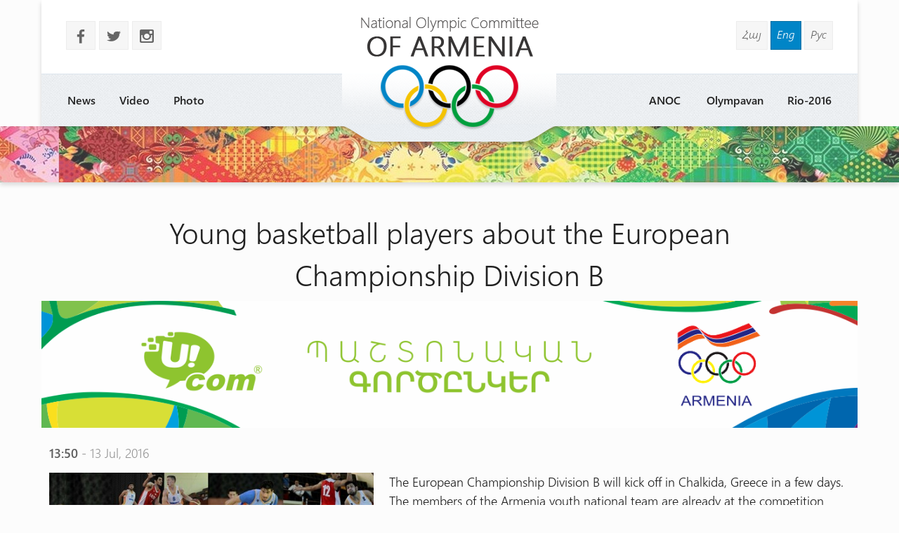

--- FILE ---
content_type: text/html
request_url: http://armnoc.am/eng/news/1096/young-basketball-players-about-the-european-championship-division-b.html
body_size: 16751
content:
<!doctype html>
<html lang="en">
<head>
<meta charset="utf-8">
<title>Young basketball players about the European Championship Division B - </title>
<meta http-equiv="X-UA-Compatible" content="IE=edge,chrome=1">
<meta name="viewport" content="width=device-width, initial-scale=1.0">
<meta name="description" content="Young basketball players about the European Championship Division B" />
<meta name="keywords" content="" /> 
<meta name="generator" content="armnoc.am v1.0" />
<meta name="robots" content="all" />
<meta name="author" content="fwlabs.com" />
<meta name="google-site-verification" content="" />
<meta name='yandex-verification' content='' />
<meta property="og:image" content="http://armnoc.am/static/news/1096.jpg" />
<link rel="apple-touch-icon" sizes="57x57" href="/ico/apple-icon-57x57.png">
<link rel="apple-touch-icon" sizes="60x60" href="/ico/apple-icon-60x60.png">
<link rel="apple-touch-icon" sizes="72x72" href="/ico/apple-icon-72x72.png">
<link rel="apple-touch-icon" sizes="76x76" href="/ico/apple-icon-76x76.png">
<link rel="apple-touch-icon" sizes="114x114" href="/ico/apple-icon-114x114.png">
<link rel="apple-touch-icon" sizes="120x120" href="/ico/apple-icon-120x120.png">
<link rel="apple-touch-icon" sizes="144x144" href="/ico/apple-icon-144x144.png">
<link rel="apple-touch-icon" sizes="152x152" href="/ico/apple-icon-152x152.png">
<link rel="apple-touch-icon" sizes="180x180" href="/ico/apple-icon-180x180.png">
<link rel="icon" type="image/png" sizes="192x192"  href="/ico/android-icon-192x192.png">
<link rel="icon" type="image/png" sizes="32x32" href="/ico/favicon-32x32.png">
<link rel="icon" type="image/png" sizes="96x96" href="/ico/favicon-96x96.png">
<link rel="icon" type="image/png" sizes="16x16" href="/ico/favicon-16x16.png">
<link rel="manifest" href="/ico/manifest.json">
<meta name="msapplication-TileColor" content="#ffffff">
<meta name="msapplication-TileImage" content="/ms-icon-144x144.png">
<meta name="theme-color" content="#ffffff">
<link rel="alternate" type="application/rss+xml" title="RSS" href="/eng/rss/" />
<link href="https://fonts.googleapis.com/icon?family=Material+Icons" rel="stylesheet">
<link href="/assets/css/01.materialize.min.css" rel="stylesheet" type="text/css"  media="screen" />
<link href="/assets/css/02.lib.css" rel="stylesheet" type="text/css"  media="screen" />
<link href="/assets/css/03.app.css" rel="stylesheet" type="text/css"  media="screen" />
<link href="/assets/css/03.lib.css" rel="stylesheet" type="text/css"  media="screen" />
<link href="/assets/css/04.resp.css" rel="stylesheet" type="text/css"  media="screen" />


</head>
<body id="news" >

<div id="fb-root"></div>
<script>(function(d, s, id) {
  var js, fjs = d.getElementsByTagName(s)[0];
  if (d.getElementById(id)) return;
  js = d.createElement(s); js.id = id;
  js.src = "//connect.facebook.net/en_US/all.js#xfbml=1&appId=556487827736555";
  fjs.parentNode.insertBefore(js, fjs);
}(document, 'script', 'facebook-jssdk'));</script><!-- SITE CONTAINER start-->
		  <div id="site-container">	<!-- header -->
	<header id="header" class="">
			<div class="container">
				<div class="header shadow row">
					
					<div class="logo-container pos-abs">
						<a href="/eng/" style="background-image: url(/assets/img/logo_eng.png)"></a>
					</div>

					<!-- soc and lang  -->
					<div class="row soc-search-lang">
						<div class="col s6 l6">
							<p class="soc-icons">
			                    <a href="//www.facebook.com/" target="_blank"><span class="socicon left margrb10">b</span></a>
			                    <a href="//twitter.com/" target="_blank"><span class="socicon left margrb10">a</span></a>
			                    <a href="https://instagram.com/noc_of_armenia/" target="_blank"><span class="socicon left margrb10">x</span></a>
			                </p>
               			</div>
						<div class="col s6 l6 right-align"><div class="langs"><a href="/arm/news/1096/young-basketball-players-about-the-european-championship-division-b.html" title="Հայերեն" class="">Հայ</a>
<a href="/eng/news/1096/young-basketball-players-about-the-european-championship-division-b.html" title="In English" class=" sel">Eng</a>
<a href="/rus/news/1096/young-basketball-players-about-the-european-championship-division-b.html" title="Русский" class="">Рус</a>
</div>
						</div>
					</div>
					<!-- menu -->
					<div id="menuzord" class="menuzord">
						<ul class="menuzord-menu"><li> <a href="/eng/news/">News</a></li>
<li> <a href="/eng/videos/">Video</a></li>
<li> <a href="/eng/photos/">Photo</a></li>
<li> <a href="/eng/Rio-2016/">Rio-2016</a></li>
<li> <a href="/eng/olympavan/">Olympavan</a></li>
<li> <a href="/eng/#">ANOC</a><ul class="dropdown"><li> <a href="/eng/anoc/uxerdz">Messages </a></li>
<li> <a href="/eng/anoc/federations/">Federations</a></li>
<li> <a href="/eng/anoc/staff/">Staff</a></li>
<li> <a href="/eng/anoc/leadership/">Leadership</a></li>
<li> <a href="/eng/anoc/history-of-sport/">History of sport</a></li>
<li> <a href="/eng/media/staff">Media Section</a></li>
</ul></li>
</ul>
			   </div>
			<!-- /menu -->
				</div>

			</div>
	</header>
	<!-- /header --><div id="small-header" class="shadow" style="background-image: url(/static/smallheaders/6.jpg)">
		  </div><div class="row container"><!-- START open news -->
        <div id="open-news" class=" row ">
<div class="col s12 m12 l12"><h2>Young basketball players about the European Championship Division B</h2></div>

					<a href="https://ucom.am/hy/home.html" target="_blank">
		  				<img src="/static/ad/after-news-title.png" style="width:100%"/>
		  			</a>
		  			<div class="col s12 m12 l12 news-date"><span class="bold">13:50</span> - 13 Jul, 2016</div>
<div class="col s12 m4 l5"><img src="/static/news/1096.jpg" class="news-main-img"><div style="text-align:left; padding:20px 0"><!-- Go to www.addthis.com/dashboard to customize your tools -->
<script type="text/javascript" src="//s7.addthis.com/js/300/addthis_widget.js#pubid=ra-56054a51464e21af" async="async"></script>
<!-- Go to www.addthis.com/dashboard to customize your tools -->
<div class="addthis_sharing_toolbox"></div>
</div></div>
<div class="col s12 m8 l7 news-text">
<p><span style="line-height: 1.3;">The European Championship Division B will kick off in Chalkida, Greece in a few days. The members of the Armenia youth national team are already at the competition place. Before leaving for Greece the basketball players spoke about their expectations with the ANOC press service.</span></p>
<p>Edgar Babayan: After the victory of the Armenia national team we saw how they were received and encouraged. We want to feel the same and be a part of the victory. We have a good team. The guys are both physically and technically prepared. We know each other from the previous season. And now we are leaving for Greece with great expectations, our goal is to enter, at least, the top 10. It&rsquo;s very good that the team has got tall players. Steven Enoch conveys a high spirit and energy to us.</p>
<p><img src="http://armnoc.am/static/content/edgar.jpg" width="620" /></p>
<p>Rafik Uzunyan: I hope we will show a wonderful team play at the European Championship. We are going after the victory. I&rsquo;d like to repeat the success of the adults&rsquo; team.</p>
<p><img src="http://armnoc.am/static/content/4574.jpg" width="620" /></p>
<p>Kiril Harutyunyan: We have a wonderful team. I think we can surprise many people. Our team isn&rsquo;t known that much and people don&rsquo;t know what to expect of us. We will try to make everyone happy. I don&rsquo;t know what can impede us. I am trying not to think of it.</p>
<p><img src="http://armnoc.am/static/content/Kiril.jpg" width="620" /></p>
<p>Richard Elomyan: I expect only a victory from our team. We have had a long and effective training camp. Comparing with the last year the team is better prepared. I think we will overcome the group stage. The newcomers have strengthened the team much. They are talented and intelligent players. Only the lack of experience can impede us. Though the team is called U20 but most of the players are juniors. The only 20-year old player is me. We are very inspired after the adults&rsquo; victory. They have helped us much with their experience and advices. Of our opponents we are familiar with Macedonia, Portugal, Georgia and Montenegro.</p>
<p><img src="http://armnoc.am/static/content/4523.jpg" width="620" /></p>
<p><br />Mihran Nersesyan: We will spare no effort and energy to qualify for the final. God willing, we will perform as the adults&rsquo; team. I am playing for the Armenia national team for the first time. We have spent a good training camp and it is very easy to work with the coaches. They point the right way to us. I hope we won&rsquo;t disappoint them with our play.</p>
<p><img src="http://armnoc.am/static/content/Mihran.jpg" width="620" /><br />Mathew Madoyan: We should play as a team if we want to have a good result. We have spent rather good trainings. I am going to play a European basketball for the first time. Its rules are different. We will do our best to perform well.</p>
<p><img src="http://armnoc.am/static/content/Madoyan.jpg" width="620" /><br />Aram Arslanyan: We are leaving after the victory. We should play as a team. The adults&rsquo; team has inspired us much. We understood that we are able to repeat their success.</p>
<p><img src="http://armnoc.am/static/content/Aram1.jpg" width="620" /><br />Grigor Kurdoghyan: It&rsquo;s very good that our country is going to play at the European Championship. We have strong opponents but I feel that we are ready to face them. We should show a team play and work together. I think we have good chances to overcome the group stage and continue the struggle. I think we are prepared enough to win there.</p>
<p><img src="http://armnoc.am/static/content/Koko.jpg" width="620" /></p>
<p>ANOC press service</p></div>
</div>

		<!-- END open news --><!-- news -->
		  <section id="news-container"><div class="bltitle" >Other news</div><div class="container">
			<div class="news-slider row"><div class="item col l3">
					<a href="/eng/news/4226/u23-world-championship-greco-roman-wrestlers-enter-the-mat.html">
						<div class="img-container">
							
							<time datetime="01.11"><span class="bold">1</span>Nov </time>
							<img src="/static/news/4226_s.jpg" alt="" class="shadow">
						</div>
						<h3 class="bold">U23 World Championship: Greco-Roman wrestlers enter the mat</h3>
						<p>
On the first day of the competition Armenia will have 5 representatives.</p>
					</a>
				</div><div class="item col l3">
					<a href="/eng/news/89/yerevan-1-the-winner-of-the-10th-drawing-of-gnel-mejlumyan-cup.html">
						<div class="img-container">
							
							<time datetime="03.10"><span class="bold">3</span>Oct </time>
							<img src="/static/news/89_s.jpg" alt="" class="shadow">
						</div>
						<h3 class="bold">"Yerevan-1" the winner of the 10th drawing of Gnel Mejlumyan Cup</h3>
						<p>150 wrestlers took part in the Cup drawing.</p>
					</a>
				</div><div class="item col l3">
					<a href="/eng/news/4244/european-championship-anna-sargsyan-becomes-gold-medalist-levon-aronian---silver-medalist-on-the-1st-and-4th-boards.html">
						<div class="img-container">
							
							<time datetime="07.11"><span class="bold">7</span>Nov </time>
							<img src="/static/news/4244_s.jpg" alt="" class="shadow">
						</div>
						<h3 class="bold">European Championship: Anna Sargsyan becomes gold medalist, Levon Aronian - silver medalist On the 1st and 4th boards.</h3>
						<p>On the 1st and 4th boards.</p>
					</a>
				</div><div class="item col l3">
					<a href="/eng/news/3463/euro-2020-bosnia-and-herzegovina-vs-armenia21.html">
						<div class="img-container">
							
							<time datetime="24.03"><span class="bold">24</span>Mar </time>
							<img src="/static/news/3463_s.jpg" alt="" class="shadow">
						</div>
						<h3 class="bold">Euro 2020: Bosnia and Herzegovina vs Armenia – 21</h3>
						<p>On March 26 our national team will host the Finland national team.

</p>
					</a>
				</div><div class="item col l3">
					<a href="/eng/news/591/gagik-sargsyan-we-came-out-with-dignity-at-the-youth-olympic-games.html">
						<div class="img-container">
							
							<time datetime="20.02"><span class="bold">20</span>Feb </time>
							<img src="/static/news/591_s.jpg" alt="" class="shadow">
						</div>
						<h3 class="bold">Gagik Sargsyan: We came out with dignity at the Youth Olympic Games</h3>
						<p>He summed up the 2nd Youth Olympic Games</p>
					</a>
				</div><div class="item col l3">
					<a href="/eng/news/325/arthur-abraham-defended-his-world-champion-title.html">
						<div class="img-container">
							
							<time datetime="22.11"><span class="bold">22</span>Nov </time>
							<img src="/static/news/325_s.jpg" alt="" class="shadow">
						</div>
						<h3 class="bold">Arthur Abraham defended his World champion title</h3>
						<p>The Armenia-born athlete won basing on the results of 12 rounds: 115-112, 112-115 և 116-11</p>
					</a>
				</div><div class="item col l3">
					<a href="/eng/news/3728/“way-to-minsk-andranikgalstyan.html">
						<div class="img-container">
							
							<time datetime="18.06"><span class="bold">18</span>Jun </time>
							<img src="/static/news/3728_s.jpg" alt="" class="shadow">
						</div>
						<h3 class="bold">“Way to Minsk": Andranik  Galstyan</h3>
						<p>Our 15th hero.</p>
					</a>
				</div><div class="item col l3">
					<a href="/eng/news/655/candidates-tournament-aronyan-drew-the-game-with-anand.html">
						<div class="img-container">
							
							<time datetime="12.03"><span class="bold">12</span>Mar </time>
							<img src="/static/news/655_s.jpg" alt="" class="shadow">
						</div>
						<h3 class="bold">Candidates Tournament: Aronyan drew the game with Anand</h3>
						<p>The match ended on the 30th move</p>
					</a>
				</div></div>
		</div>
		</section></div></div>
	<!-- SITE CONTAINER end--><!-- footer -->
		<footer id="footer" class>
		  <div class="footer-copyright">
		    <div class="container">
						<div class="col s12 m12 l12 row marg-0">
							<div class="col s12 m5 l4 pad-top-2em">
								<ul class="footermenu">
									<li><a href="/eng/news/">News</a></li><li><a href="/eng/videos/">Video</a></li><li><a href="/eng/photos/">Photo</a></li><li><a href="/eng/Rio-2016/">Rio-2016</a></li><li><a href="/eng/olympavan/">Olympavan</a></li><li><a href="/eng/#">ANOC</a></li>
								</ul>
							</div>
							<div class="col s12 m2 l4 pad-top-2em footer-logo"></div>
							<div class="col s12 m5 l4 pad-top-2em">
								<div class="soc-icons right-align">
					                <a href="//www.facebook.com/"><span class="socicon  margrb10">b</span></a>
					                <a href="//twitter.com/"><span class="socicon  margrb10">a</span></a>
					                <a href="https://instagram.com/noc_of_armenia/"><span class="socicon  margrb10">x</span></a>
					            </div>
					            <div class="terms-policy pad-top-1em right-align">
					            	<a href="/eng/terms/">Terms &amp; Conditions </a>
					            	<a href="/eng/policy/">Privacy Policy</a>
					            </div>
					        </div>
							<div class="col s12 m12 l12 row copy-siteby">
								<div class="col s12 l6 ">
									Copyright 2026 
									National Olympic Committee Of Armenia
								</div>
								<div class="col s12 l6 right-align site-by">
									Site by &nbsp; <a href="mailto:vardsolo@gmail.com">V. Torosyan</a>
								</div>
							</div>
						</div>
				</div>
			</div>
		</footer>
		<!-- /footer --><!-- Compiled and minified JavaScript -->
			<script type="text/javascript" src="https://maps.googleapis.com/maps/api/js?sensor=false"></script><script src="/assets/js/01.jquery.js" type="text/javascript"></script>
<script src="/assets/js/02.materialize.js" type="text/javascript"></script>
<script src="/assets/js/03.lib.js" type="text/javascript"></script>
<script src="/assets/js/app.js" type="text/javascript"></script>

		<script type="text/javascript">
		  var _gaq = _gaq || [];
		  _gaq.push(['_setAccount', 'UA-68701337-1']);
		  _gaq.push(['_setDomainName', 'armnoc.am']);
		  _gaq.push(['_trackPageview']);

		  (function() {
			var ga = document.createElement('script'); ga.type = 'text/javascript'; ga.async = true;
			ga.src = ('https:' == document.location.protocol ? 'https://ssl' : 'http://www') + '.google-analytics.com/ga.js';
			var s = document.getElementsByTagName('script')[0]; s.parentNode.insertBefore(ga, s);
		  })();

		</script>
		</body>
</html>
